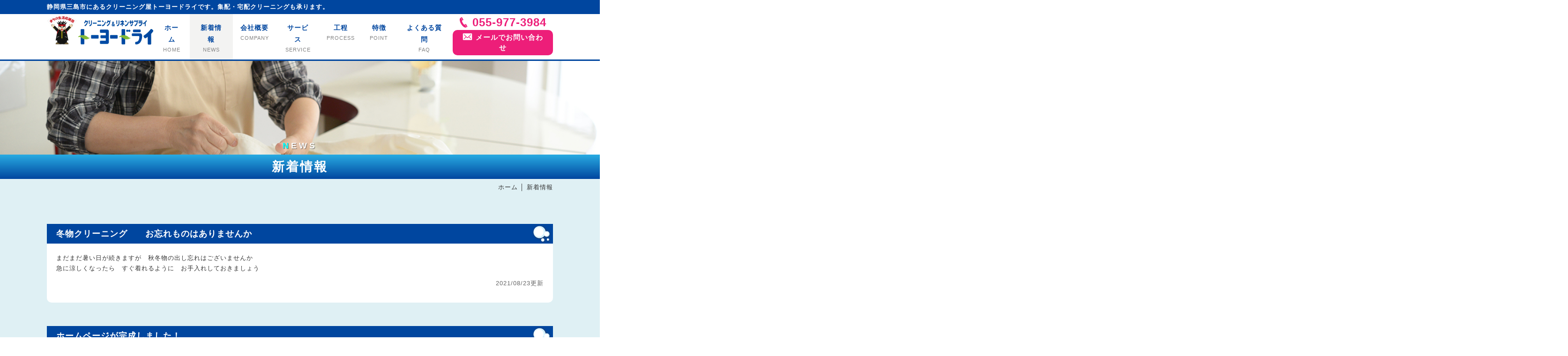

--- FILE ---
content_type: text/html; charset=UTF-8
request_url: https://www.toyodry.co.jp/cgi/topics/topics.cgi
body_size: 7841
content:
<!DOCTYPE HTML>
<html lang="ja">
<head>
<meta charset="UTF-8">
<meta name="viewport" content="width=device-width, initial-scale=1.0, minimum-scale=1.0">
<title>新着情報│ トーヨードライ-三島市・沼津市のクリーニング</title>
<meta name="keywords" content="クリーニング,宅配クリーニング,トーヨードライ,シミ抜き,集配,衣替え,高品質,業務用,早い,静岡県,三島市,沼津市">
<meta name="description" content="静岡県三島市にあるクリーニング屋トーヨードライです。集配・宅配クリーニングも承ります。愛情のあるサービスとたしかな技術が自慢です。">
<link rel="stylesheet" href="../../css/style.css" media="screen and (min-width: 1080px)">
<link rel="stylesheet" href="../../sp_css/style.css" media="screen and (max-width: 1079px)">
<link href="https://fonts.googleapis.com/css?family=EB+Garamond:600|Noto+Serif+JP:500&display=swap" rel="stylesheet">
<script src="../../js/jquery-1.11.3.min.js"></script>
<script src="../../js/iscroll.js"></script>
<script src="../../js/drawer.js"></script>
<script src="../../js/toyodry.js"></script>
<script src="../../js/animations.js"></script>
<script src="../../js/css3-animate-it.js"></script>
<script src="../../js/pagetop.js"></script>
<script src="https://www.toyodry.co.jp/cgi/acc/acctag.js"></script>
<link rel="icon" href="https://www.toyodry.co.jp/favicon.ico" type="image/vnd.microsoft.icon">
<link rel="apple-touch-icon" sizes="192x192" href="https://www.toyodry.co.jp/touch-icon.png">
<link rel="shortcut icon" href="https://www.toyodry.co.jp/touch-icon.png">
<!--PRINT-->
<link rel="stylesheet" media="print" href="../../css/style.css">
</head>

<body class="drawer drawer--right">
<header id="header_all">
<div id="header_t">
<div id="header_t_h1">
<h1>静岡県三島市にあるクリーニング屋トーヨードライです。集配・宅配クリーニングも承ります。</h1>
</div>
<div id="header_menu_box" class="fx_bw">
 <a href="../../index.html" class="link_img" title="HOME"><img src="../../images/header_logo.jpg" width="228" height="66" alt="クリーニング&amp;リネンサプライトーヨードライ"></a>
<!--menu-->
  <div id="page_grobal_menu">
  <button type="button" class="drawer-toggle drawer-hamburger" tabindex="1" accesskey="a">
<span class="sr-only">toggle navigation</span>
    <span class="drawer-hamburger-icon"></span></button>
  <nav class="drawer-nav">
  <ul id="menu" class="drawer-menu">
  <li><a href="../../index.html">ホーム<span>HOME</span></a></li>
  <li><a href="topics.cgi" class="menu_active">新着情報<span>NEWS</span></a></li>
  <li><a href="../../company.html">会社概要<span>COMPANY</span></a></li>
  <li><a href="../../service.html">サービス<span>SERVICE</span></a></li>
  <li><a href="../../process.html">工程<span>PROCESS</span></a></li>
  <li><a href="../../point.html">特徴<span>POINT</span></a></li>
  <li><a href="../../faq.html">よくある質問<span>FAQ</span></a></li>
  <li class="sp_menu"><a href="../../contact.html">お問い合わせ<span>CONTACT</span></a></li>
  <li class="sp_menu"><a href="../../privacy.html">プライバシーポリシー<span>PLIVACY</span></a></li>
  <li class="sp_menu"><a href="../../sitemap.html">サイトマップ<span>SITE MAP</span></a></li>
</ul>
  </nav>
  </div>
<!--menu end-->
  <div id="header_contact">
   <p class="header_tel tel"><img src="../../images/icon_tel.png" width="18" height="24" alt="電話アイコン">055-977-3984</p>
   <p><a href="../../contact.html" class="link_mail"><img src="../../images/icon_mail.png" width="21" height="15" alt="メールアイコン">メールでお問い合わせ</a></p>
  </div>
</div>
</div><!--/header_menu_box-->
</header>
<div id="page_title">
<p id="page_title_img"><img src="../../images/title/title_news.jpg" alt="新着情報" width="1400" height="350"></p>
<p id="page_title_en"><span>N</span>EWS</p>
<h2>新着情報</h2>
</div>
<main>
<div id="contents">
 <section class="bgc-lightblue wave_box">
<div id="pan_box"><p class="pan"><a href="../../index.html">ホーム</a> │ 新着情報</p></div>
	<div class="page_padding">

	   <div class="news_box">
        <h3 id="2">冬物クリーニング　　お忘れものはありませんか</h3>
        <div class="news_item">
         <p class="news_text">まだまだ暑い日が続きますが　秋冬物の出し忘れはございませんか<br />急に涼しくなったら　すぐ着れるように　お手入れしておきましょう</p>
         <p class="news_date">2021/08/23更新</p>
         <div class="news_img"></div>
        </div>
       </div><!--/.news_box-->

	   <div class="news_box">
        <h3 id="1">ホームページが完成しました！</h3>
        <div class="news_item">
         <p class="news_text">トーヨードライのホームページが完成しました。<br />ぜひご覧ください。<br />ご相談やお問合わせは、お問合わせフォームよりお気軽にご連絡ください。</p>
         <p class="news_date">2020/01/29更新</p>
         <div class="news_img"></div>
        </div>
       </div><!--/.news_box-->

<div class="pg-btn"></div>
    </div><!--/.page_padding-->
 </section>
</div><!--/#contents-->
</main>
<div id="pagetop"><p class="pagetop_btt"><img src="../../images/pagetop.png" alt="PAGETOP" width="103" height="105"></p></div>
<div class="of_hidden"><div class="wave_blue wave_blue2"></div></div>
<footer id="footer_back">
<div id="footer_box">
<ul id="footer_link">
 <li><a href="../../privacy.html">プライバシーポリシー</a></li>
 <li><a href="../../sitemap.html">サイトマップ</a></li>
</ul>
 <div id="footer_item_box" class="fx_bw">
	<div id="footer_item_left">
	  <span id="footer_logo"><a href="../../index.html" title="ホームへ"><img src="../../images/footer_logo.png" alt="トーヨードライロゴ" width="260" height="108"></a></span>
      <h3>沼津市、三島市、裾野市、伊豆市、伊豆の国市、<br>長泉町、函南町のクリーニングならトーヨードライ</h3>
      <p>〒411-0805　静岡県三島市北沢75<br><span class="tel">055-977-3984</span></p>
    </div><!--/#footer_item_left-->
    <div id="footer_item_right">
      <h2>CONTACT</h2>
       <p>事業やサービスに関する質問・ご相談はお気軽にお問い合わせください。</p>
       <p class="header_tel tel"><img src="../../images/footer_tel.png" width="23" height="29" alt="電話アイコン">055-977-3984</p>
       <p>受付時間／9：00-17：00（木・日・祭日は除く）</p>
       <p><a href="../../contact.html" class="link_mail"><img src="../../images/icon_mail.png" width="21" height="15" alt="メールアイコン">メールでお問い合わせ</a></p>  
    </div><!--/#footer_item_right-->
</div><!--/#footer_item_box-->   
      <div id="footer_menu">
	   <ul>
		<li><a href="../../index.html">ホーム</a></li>
		<li><a href="topics.cgi">新着情報</a></li>
		<li><a href="../../company.html">会社概要</a></li>
		<li><a href="../../service.html">サービス</a></li>
		<li><a href="../../process.html">工程</a></li>
		<li><a href="../../point.html">特徴</a></li>
		<li><a href="../../faq.html">よくある質問</a></li>
		<li><a href="../../contact.html">お問い合わせ</a></li>       
		<li><a href="../../privacy.html">プライバシーポリシー</a></li>
		<li><a href="../../sitemap.html">サイトマップ</a></li>
	   </ul>
	  </div>
<p id="footer_copy">Copyright TOYODRY 2020 All rights reserved.</p>
</div><!--/footer_box-->

</footer>
<p style="margin-top:2em;text-align:center;font-family:Verdana,Helvetica,Arial;font-size:10px;">
- <a href="http://www.kent-web.com/" target="_top">Topics Board</a> -
</p>
</body>
</html>


--- FILE ---
content_type: text/css
request_url: https://www.toyodry.co.jp/css/style.css
body_size: 132
content:
@charset "UTF-8";
@import "layout.css";
@import "page.css";
@import "common.css";
@import "menu.css";
@import "animations.css";

--- FILE ---
content_type: text/css
request_url: https://www.toyodry.co.jp/css/layout.css
body_size: 13161
content:
@charset "UTF-8";

/* トップ */
#header_all.clone-nav {
  position: fixed;
  top: 0;
  left: 0;
  z-index: 200;
  width: 100%;
  transition: .3s;
  transform: translateY(-100%);
}
#header_all.is-show {
  transform: translateY(0);
}
#header_menu_box {
	width: 1080px;
	margin: 0 auto;
}
#header_t	{
	background-color: #FFFFFF;
	border-bottom: 3px solid #00469F;
	z-index: 999;
}
#header_t_h1	{
	background-color: #00469F;
}
#header_t_h1 h1	{
	width: 1080px;
	margin-right: auto;
	margin-left: auto;
	font-size: 10pt;
	font-weight: bold;
	color: #FFFFFF;
	line-height: 30px;
}
#header_contact {
	text-align: center;
}
.header_tel	{
	font-size: 18pt;
	margin-bottom: 5px;
	margin-top: 5px;
	color: #ed1e79;
	font-weight: bold;
	vertical-align: middle;
}
.header_tel img	{
	vertical-align: -3px;
	margin-right: 10px;
}
.link_mail	{
	border-radius: 10px;
	background-color: #ed1e79;
	color: #fff;
	font-size: 11pt;
	font-weight: bold;
	padding: 5px 13px;
	display: inline-block;
	transition: all 0.3s ease-out;
	-webkit-transition: all 0.3s ease-out;
	-webkit-backface-visibility: hidden;
	backface-visibility: hidden;
	-moz-osx-font-smoothing: grayscale;
	-webkit-transform: translateZ(0);
	transform: translateZ(0);
	overflow: hidden;
}
.link_mail:hover {
	color: #fff;
	text-decoration: none;
}
.link_mail:after {
    position: absolute;
    width: 0px;
    height: 100%;
    left: 0px;
    top: 0px;
    content: '';
    background: #00a1e9;
    transition: all 0.3s;
	z-index: -99;
}
.link_mail:hover:after {
    width: 100%;
}
.link_mail img {
	margin-right: 7px;
	vertical-align: -1px;
}

/*メイン*/
section {
	overflow: hidden;
}
#last_section {
	margin-bottom: 70px;
}
.clear_b:after {
    content: "";
    display: block;
    clear: both;
    height: 1px;
    overflow: hidden;
}
#top_slide {
	height: 600px;
	text-align: center;
	position: relative;
}
#top_slide_come {
	width: 100%;
	padding: 40px 0;
	background-color: rgba(50,50,50,0.6);
	position: absolute;
	bottom: 0;
	animation: fade-in-bottom 1.2s cubic-bezier(0.390, 0.575, 0.565, 1.000) both;
}
#top_slide_come1 {
	font-size: 45px;
	font-family: 'EB Garamond', serif;
	font-weight: 600;	
	color: #fff;
	text-align: left;
	display:inline-block;
	animation: fade-in-bottom 1.2s cubic-bezier(0.390, 0.575, 0.565, 1.000) both;
	padding-bottom: 30px;
	letter-spacing: 5px;
}
#top_slide_box {
	width: 700px;
	margin: 0 auto;
}
#top_slide_come2 {
	font-size: 15px;
	font-family: 'Noto Serif JP', serif;
	color: #fff;
	text-align: left;
	display: inline-block;
	animation: fade-in-bottom 1s cubic-bezier(0.390, 0.575, 0.565, 1.000) both;
	animation-delay: 0.5s;
	line-height: 1.8;
	letter-spacing: 2px;
}
#top_slide_link {
	padding-top: 40px;
	animation: fade-in-bottom 1s cubic-bezier(0.390, 0.575, 0.565, 1.000) both;
	animation-delay: 0.5s;
}
.link_white {
	color: #fff;
	display: inline-block;
	font-size: 10pt;
	font-weight: bold;
	font-family: 'Noto Serif JP', serif;
	transition: all 0.3s ease-out;
	-webkit-transition: all 0.3s ease-out;
	-webkit-backface-visibility: hidden;
	backface-visibility: hidden;
	-moz-osx-font-smoothing: grayscale;
	-webkit-transform: translateZ(0);
	transform: translateZ(0);
	overflow: hidden;
	padding: 8px 62px 8px 52px;
	border: 1px solid #fff;
	position: relative;
	letter-spacing: 2px;
}
.link_white:hover {
	color: #fff;
}
.link_white:after {
    position: absolute;
    width: 0px;
    height: 100%;
    left: 0px;
    top: 0px;
    content: '';
    background: rgba(255,255,255,0.2);
    transition: all 0.3s;
	z-index: -99;
}
.link_white:hover:after {
    width: 100%;
}
.link_white:before {
    position: absolute;
    margin-top: -6px;
    top: 50%;
    right: 20px;
    z-index: 0;
    content: '';
    display: inline-block;
    background-image: url(../images/yaji_right.png);
    width: 12px;
    height: 12px;
    background-size: contain;
	transition: all 0.3s ease-out;
}
.link_white:hover:before {
	right: 10px;
}
.page_padding {
	width: 1080px;
	margin: 0 auto;
	padding: 40px 0 60px 0;
}
.page_padding p {
	margin-bottom: 10px;
}
#flex_order .img_right {
	position: relative;
	z-index: 5;
}
#top_delivery {
	background: #fff;
	border: 5px solid #00469f;
	border-radius: 10px;
	padding: 30px 30px 23px 30px;
}
#top_delivery h2 {
	font-weight: bold;
	color: #00469f;
	font-size: 20pt;
	text-align: center;
	margin-bottom: 30px;
}
#top_delivery dl {
	background: #dff0f4;
	border-radius: 10px;
	width: 49%;
	vertical-align: top;
	display: -webkit-flex;
	display: -moz-flex;
	display: -ms-flex;
	display: -o-flex;
	display: flex;
	justify-content: space-between; /*均等に間隔をあける*/
	padding: 20px;
	box-sizing: border-box;
	margin-bottom: 30px;
}
#top_delivery dt {
	color: #00469f;
	font-weight: bold;
	font-size: 12pt;
	flex: 0 1 30%;
	text-align: center;
}
#top_delivery dd {
	flex: 0 1 65%;
}
.link_pink {
	color: #fff;
	display: inline-block;
	font-size: 11pt;
	font-weight: bold;
	transition: all 0.3s ease-out;
	-webkit-transition: all 0.3s ease-out;
	-webkit-backface-visibility: hidden;
	backface-visibility: hidden;
	-moz-osx-font-smoothing: grayscale;
	-webkit-transform: translateZ(0);
	transform: translateZ(0);
	overflow: hidden;
	padding: 10px 132px 10px 122px;
	background-color: #ed1e79;
	border-radius: 10px;
	position: relative;
}
.link_pink:hover {
	color: #fff;
	text-decoration: none;
}
.link_pink:after {
    position: absolute;
    width: 0px;
    height: 100%;
    left: 0px;
    top: 0px;
    content: '';
    background: #00a1e9;
    transition: all 0.3s;
	z-index: -99;
}
.link_pink:hover:after {
    width: 100%;
}
.link_pink:before {
    position: absolute;
    margin-top: -6px;
    top: 50%;
    right: 20px;
    z-index: 0;
    content: '';
    display: inline-block;
    background-image: url(../images/yaji_right.png);
    width: 12px;
    height: 12px;
    background-size: contain;
	transition: all 0.3s ease-out;
}
.link_pink:hover:before {
	right: 10px;
}
#top_news {
	border-radius: 10px;
	background: #00469f;
	width: 350px;
	height: 200px;
}
#top_news h2{
	display: flex;
	align-items: center;
	font-size: 20pt;
	color: #fff;
	padding: 85px 40px 0 0;
}
#top_news h2:before {
	border-top: 1px solid;
	content: "";
	flex-grow: 1;
	margin-right: 2rem;
}
#top_news_item {
	margin-left: 200px;
	background-color: #fff;
	border-radius: 10px;
	box-shadow: 2px 2px 7px #999;
	padding: 20px 20px 20px 180px;
	margin-top: 40px;
}
#top_news_item iframe {
	width: 100%;
	height: 100%;
}
.news {
	border-bottom: 1px dotted #999;
	margin-bottom: 10px;
	padding: 5px 0 15px 0;
	display: -webkit-flex;
    display: -moz-flex;
    display: -ms-flex;
    display: -o-flex;
    display: flex;
	justify-content: space-between; /*均等に間隔をあける*/	
}
.news dt {
	margin-right: 15px;
	padding-left: 35px;
	color: #666;
	position: relative;
	border-right: 1px solid #999;
	width: 100px;
}
.news dt:before {
	content: url(../images/icon_blog.png);
    position: absolute;
    top: 50%;
    margin-top: -12px;
    left: 5px;
}
.news dd {
	position: relative;
	padding-left: 25px;
	width: 100%;
}
.news dd a {
	transition: 0.3s;
	font-weight: bold;
}
.news dd a:hover {
	color: #48a1a3;
}
.news dd:before {
	content: url(../images/icon_yaji2.png);
    position: absolute;
    top: 50%;
    margin-top: -12px;
    left: 5px;
}
#top_news .link_pink {
	display: inline-block;
	width: 272px;
}
.wave_box {
	padding-bottom: 0;
}
.page_padding h2 {
	text-align: center;
	margin-bottom: 20px;
	font-size: 1.5em;
}
#h2_aboutus {
    background: url(../images/top/ribbon_aboutus.png) no-repeat top center;
	padding-top: 70px;
}
#aboutus_box {
	margin-top: 30px;
	margin-bottom: 30px;
	display: -webkit-flex;
    display: -moz-flex;
    display: -ms-flex;
    display: -o-flex;
    display: flex;
	justify-content: space-between; /*均等に間隔をあける*/	
}
.img_white {
	border: 8px solid #fff;
    box-shadow: 2px 2px 7px #999;
}
#aboutus_anime {
	position: relative;
}
.img1 {
	position: relative;
	z-index: 99;
}
.img_2 {
	position: absolute;
	top: 10px;
	left: 20px;
}
.img3 {
	position: absolute;
	top: 2px;
	right: 30px;
}
.img4 {
	position: absolute;
	bottom: 55px;
	right: 145px;
}
.img5 {
	position: absolute;
	top: 250px;
	left: 50px;
    animation: kirakira 2s 0.5s infinite;
}
.img6 {
	position: absolute;
	top: 70px;
	right: 220px;
    animation: kirakira 2s 0s infinite;
}
.img7 {
	position: absolute;
	bottom: 25px;
	right: 205px;
    animation: kirakira 2s 0.8s infinite;
}

/*====================================
アニメーション
====================================*/
@keyframes kirakira{
	0%{
		transform:scale(1);
	}50%{
		transform:scale(1.5);
	}100%{
		transform:scale(1);
	};
}
#h2_service {
    background: url(../images/top/ribbon_service.png) no-repeat top center;
	padding-top: 60px;
}
.bgc-white h2 {
	color: #00469f;
}
.wave_pb {
    padding-bottom: 100px;
}
.savon {
	position: relative;
	z-index: 99;
}
.free1 {
	position: absolute;
	top: 0;
	left: 260px;
    animation: sabon1 2s 0s infinite;
}
.free2 {
	position: absolute;
	top: 50px;
	left: 420px;
    animation: sabon2 2s 0.2s infinite;
}
.free3 {
	position: absolute;
	top: 55px;
	right: 456px;
    animation: sabon1 2s 0.2s infinite;
}
.free4 {
	position: absolute;
	bottom: 60px;
	left: 250px;
    animation: sabon2 2s 0.2s infinite;
}
.free5 {
	position: absolute;
	bottom: 110px;
	left: 264px;
    animation: sabon1 2s 0.5s infinite;
}
.free6 {
	position: absolute;
	bottom: 90px;
	right: 245px;
    animation: sabon2 2s 0.8s infinite;
}
/*====================================
アニメーション
====================================*/
@keyframes sabon1{
	0%{
		transform:scale(1);
	}50%{
		transform:scale(1.2);
	}100%{
		transform:scale(1);
	};
}
@keyframes sabon2{
	0%{
		transform:scale(1);
	}50%{
		transform:scale(1.1);
	}100%{
		transform:scale(1);
	};
}
#top_service_anime {
	margin-bottom: 40px;
}


/*フッター*/
#pagetop {
	text-align: center;
    position: fixed;
    right: 1vw;
    bottom: 2vw;
	display: block;
	z-index: 999;
}
.pagetop_btt {
	display: block;
	cursor:pointer;
	z-index: 999;
	transition: 0.3s;	
}
.pagetop_btt:hover {
	transform: translateY(-10px);
	opacity: 0.9;
}
#footer_back {
	background-color: #00469F;
}
#footer_box {
	width: 1080px;
	margin: 0 auto;
	padding: 50px 0 20px 0;
}
#footer_link {
	list-style: none;
	margin-bottom: 10px;
}
#footer_link li {
	display: inline-block;
	margin-right: 30px;
	padding-left: 30px;
}
#footer_link a {
	color: #fff;
	position: relative;
}
#footer_link a:hover {
	color: #fff;
	opacity: 0.7;
}
#footer_link a:before {
    position: absolute;
    margin-top: -6px;
    top: 50%;
    left: -25px;
    z-index: 0;
    content: '';
    display: inline-block;
    background-image: url(../images/yaji_right.png);
    width: 12px;
    height: 12px;
    background-size: contain;
	transition: all 0.3s ease-out;
}
#footer_link a:hover:before {
    left: -20px;
}
#footer_item_box {
	padding: 20px;
	background: #fff;
	border-radius: 10px;
	color: #333;
}
#footer_item_box p {
	color: #333;
}
#footer_item_left {
	text-align: center;
	width: 45%;
}
#footer_item_left h3 {
	font-size: 10pt;
	font-weight: bold;
	margin-top: 10px;
}
#footer_item_left img {
	transition : 0.5s;
}
#footer_item_left img:hover {
	opacity: 0.7;
}
.footer_tel {
	font-size: 25px;
	font-family: 'Quicksand', sans-serif;
	color: #40210f;
	margin-top: 5px;
}
#footer_item_right {
	text-align: center;
	width: 48%;
}
#footer_item_right h2 {
	font-size: 23pt;
	color: #00469F;
	letter-spacing: 3px;
	margin-bottom: 10px;

}
#footer_item_right .header_tel {
	color: #ed1e79;
	font-size: 24pt;
	margin-top: 15px;
	margin-bottom: 5px;
}
#footer_item_right .link_mail {
	padding: 7px 40px 7px 40px;
	margin-top: 15px;
	letter-spacing: 1px;
}
#footer_menu ul {
	list-style: none;
	margin-top: 5px;
	text-align: center;
}
#footer_menu ul li {
	display: inline-block;
	position: relative;
	padding-left: 20px;
	margin-right: 12px;
	line-height: 26px;
}
#footer_menu ul li a {
	color: #fff;
	transition: 0.5s;
}
#footer_menu ul li a:hover {
	color: #fff;
	text-decoration: underline;
}
#footer_menu ul li:before {
	position: absolute;
	z-index: 0;
	content: '●';
	display: inline-block;
	margin-top: -7px;
	top: 5px;
	left: 0;
	font-size: 20px;
	color: #fff;
}
#footer_copy {
	font-size: small;
	width: 1080px;
	margin: 0 auto;
	color: #fff;
	text-align: center;
}
@media all and (-ms-high-contrast: none) {
}
.link_inner-text {
    position: relative;
    z-index: 3;
}



--- FILE ---
content_type: text/css
request_url: https://www.toyodry.co.jp/css/page.css
body_size: 15792
content:
@charset "UTF-8";

/* 各ページ共通 */
#page_title {
	position: relative;
	text-align: center;
}
#page_title #page_title_en {
	animation: title_en 2s 0s;
	-webkit-animation: title_en 2s 0s;
	animation-fill-mode: forwards;
	-webkit-animation-fill-mode: forwards;
	letter-spacing: 30px;
	color: #fff;
	text-shadow: 1px 1px 1px rgba(0,0,0,0.5);
	font-size: 18px;
	font-weight: bold;
	position: absolute;
	bottom: 60px;
	width: 100%;
	text-align: center;
	opacity: 0;
}
#page_title #page_title_en span {
	color: #00FFFF;
}
@-webkit-keyframes title_en {
 0% {
	opacity: 0;
	letter-spacing: 30px;
	}
 100% {
 	opacity: 1;
	letter-spacing: 5px;
	}
}
@keyframes title_en {
 0% {
	opacity: 0;
	letter-spacing: 30px;
	}
 100% {
 	opacity: 1;
	letter-spacing: 5px; 
	}
}
#page_title h2 {
	font-size: 20pt;
	letter-spacing: 3px;
	background: linear-gradient(#29ABE2,#00469F);
	color: #fff;
	padding: 15px 0;
}

#page_title_img {
	height: 200px;
	overflow: hidden;
}
#page_title_img img	{
	animation: title_back 3s ease-out;
	animation-fill-mode: forwards;
	-webkit-animation: title_back 3s ease-out;
	-webkit-animation-fill-mode: forwards;
	-webkit-transform: translateY(0px); 
	transform: translateY(0px);
	width: 100%;
	height: auto;
}

@-webkit-keyframes title_back { 
    0% { 
        -webkit-transform: translateY(0px);  
    } 
    100% { 
        -webkit-transform: translateY(-50px); 
    }
} 

@keyframes title_back { 
    0% { 
        transform: translateY(0px);  
    } 
    100% { 
        transform: translateY(-50px); 
    } 
} 
#pan_box {
	padding: 7px 0;
}
.pan {
	text-align: right;
	width: 1080px;
	margin-right: auto;
	margin-left: auto;
	color: #333;
}
.pan a {
	color: #333;
	text-decoration: none;
	transition: 0.5s;
	-webkit-transition: 0.5s;
}
.pan a:hover {
	text-decoration: none;
	color: #29ABE2;
}

.box_padding {
	width: 980px;
	margin: 0 auto;
}
.box_padding p {
	margin-bottom: 10px;
}
.effect-fade {
	opacity : 0;
	transform : translate(40px, 0);
	transition : all 1s;
}
.effect-fade.effect-scroll {
	opacity : 1;
	transform : translate(0, 0);
}
.effect-fade2 {
	opacity : 0;
	transform : translate(40px, 0);
	transition : all 1s;
	animation: fade 1s 0s;
	-webkit-animation: fade 1s 0s;
	animation-fill-mode: forwards;
	-webkit-animation-fill-mode: forwards;
}
@-webkit-keyframes fade { 
    0% { 
        opacity: 0; 
        -webkit-transform: translateX(40px); 
    } 
    100% { 
        opacity: 1; 
        -webkit-transform: translateX(0); 
    } 
} 
@keyframes fade { 
    0% { 
        opacity: 0; 
        transform: translateX(40px); 
    } 
    100% { 
        opacity: 1; 
        transform: translateX(0); 
    } 
}
.effect-fade3 {
	opacity : 0;
	transform : translate(40px, 0);
	transition : all 1s;
	animation: fade2 1s 0s;
	-webkit-animation: fade2 1s 0s;
	animation-fill-mode: forwards;
	-webkit-animation-fill-mode: forwards;
}
@-webkit-keyframes fade2 { 
    0% { 
        opacity: 0; 
        -webkit-transform: translateX(-40px); 
    } 
    100% { 
        opacity: 1; 
        -webkit-transform: translateX(0); 
    } 
} 
@keyframes fade2 { 
    0% { 
        opacity: 0; 
        transform: translateX(-40px); 
    } 
    100% { 
        opacity: 1; 
        transform: translateX(0); 
    } 
}
.font-red {
	color: #e21c24;
	font-weight: bold;
}

/*会社概要*/
#h2_greeting {
    background: url(../images/company/ribbon_greeting.png) no-repeat top center;
	padding-top: 60px;
	color: #00469F;
}
.box_white {
    background-color: #fff;
    border-radius: 10px;
    box-shadow: 2px 2px 7px #999;
    padding: 20px;
	color: #333;
}
.boss_img {
	width: 272px;
	height: 272px;
}
.greeting_left {
	margin-right: 20px;
	width: 734px; 
}
.title_blue {
	font-size: 1.1em;
	font-weight: bold;
	color: #00469F;
	text-align: center;
	line-height: 27px;
}
.img_white2 {
	border: 7px solid #fff;
    box-shadow: 2px 2px 7px #999;
}
.greeting_img {
	margin: 40px auto;
}
.greeting_img img {
	margin: 0 30px;
}
#h2_outline{
    background: url(../images/company/ribbon_outline.png) no-repeat top center;
	padding-top: 60px;
}
.outline_box {
	margin: 70px 0 30px 270px;
	padding-left: 190px;
}
.company_list {
	display: -webkit-flex;
	display: -moz-flex;
	display: -ms-flex;
	display: -o-flex;
	display: flex;
	justify-content: space-between; /*均等に間隔をあける*/
	margin-bottom: 5px;
}
.company_list dt {
	background-color: #e6e6e6;
	border-radius: 4px;
	width: 15%;
	text-align: center;
	padding: 3px 0;
}
.company_list dd {
	border-bottom: 1px dotted #e6e6e6;
	width: 82%;
}
#h2_store{
    background: url(../images/company/ribbon_store.png) no-repeat top center;
	padding-top: 60px;
}
.store_box {
	margin-bottom: 30px;
}
.store_left {
	width: 50%;
}
.store_map {
	width: 48%;
}

/*工程*/
.process_box {
	margin: 60px 0;
}
.process_left {
	width: 50%;
}
.process_step {
	top: -16px;
	left: 20px;
}
.process_left h2 {
	text-align: left;
	color: #00469F;
	padding-left: 100px;
	margin-bottom: 60px;
}
.process_right img:first-child {
	margin-right: 20px;
}
.box_yellow {
	background-color: #FFFF00;
}

/*特徴*/
#h2_foryou{
    background: url(../images/point/ribbon_foryou.png) no-repeat top center;
	padding-top: 70px;
}
.foryou_box {
	background-color: #00469F;
	color: #fff;
	margin-bottom: 60px;
}
.foryou_box img {
	width: 378px;
	height: 284px;
}
.foryou_come {
	font-size: 1.1em;
	font-weight: bold;
	margin-top: 40px;
	margin-left: 50px;
	line-height: 1.8;
	width: 612px;
}
#h2_point{
    background: url(../images/point/ribbon_point.png) no-repeat top center;
	padding-top: 70px;
}
.box_point1 {
	background-color: #ffdc00;
}
.box_point2 {
	background-color: #f7bb98;
}
.box_point3 {
	background-color: #a9d05f;
}
.box_point1 h2,.box_point2 h2,.box_point3 h2{
	margin-bottom: 30px;
}

/*よくある質問*/
.faq_list {
	margin-top: 40px;
}
.faq_list dl {
    box-shadow: 2px 2px 7px #999;
	margin-bottom: 40px;
	display: -webkit-flex;
	display: -moz-flex;
	display: -ms-flex;
	display: -o-flex;
	display: flex;
	justify-content: space-between; /*均等に間隔をあける*/
	border-radius: 10px;
	min-height: 100px;
}
.faq_list dl dt {
	color: #fff;
	background: #00469F;
	position: relative;
	border-radius: 10px 0 0 10px;
	padding: 10px 10px 10px 90px;
	width: 40%;
	font-weight: bold;
}
.faq_list dl dt:before {
	content: url(../images/q.png);
    position: absolute;
    margin-top: 0;
    top: 10px;
    left: 10px;	
}
.faq_list dl dd {
	background: #fff;
	position: relative;
	border-radius: 0 10px 10px 0;
	padding: 10px 10px 10px 90px;
	width: 60%;
}
.faq_list dl dd:before {
	content: url(../images/a.png);
    position: absolute;
    margin-top: 0;
    top: 10px;
    left: 10px;	
}

/*サービス*/
#h2_delivery {
    background: url(../images/service/ribbon_delivery.png) no-repeat top center;
	padding-top: 70px;
}
#h2_cleaning {
    background: url(../images/service/ribbon_cleaning.png) no-repeat top center;
	padding-top: 70px;
}
.delivery_intro {
	margin: 20px 0;
}
.delivery_box {
	background-color: #DFF0F4;
	border-radius: 10px;
	padding: 20px;
	margin-bottom: 30px;
}
.delivery_box h3 {
	color: #00469F;
	font-size: 1.2em;
	margin-bottom: 10px;
	font-weight: bold;
}
.delivery_box dl {
	display: -webkit-flex;
	display: -moz-flex;
	display: -ms-flex;
	display: -o-flex;
	display: flex;
	justify-content: space-between; /*均等に間隔をあける*/
	border-radius: 10px;	
}
.delivery_box dt {
	color: #fff;
	background: #00469F;
	border-radius: 10px 0 0 10px;
	padding: 5px;
	width: 10%;
	font-weight: bold;
	text-align: center;
}
.delivery_box dd {
	background: #fff;
	border-radius: 0 10px 10px 0;
	padding: 5px 5px 5px 20px;
	width: 90%;
}
.delivery_pink {
	display: -webkit-flex;
	display: -moz-flex;
	display: -ms-flex;
	display: -o-flex;
	display: flex;
	justify-content: space-between; /*均等に間隔をあける*/
	margin-bottom: 30px;
}
.delivery_pink dt {
	border-radius: 10px;
	border: 3px solid #ed1e79;
	padding: 5px;
	width: 20%;
	font-weight: bold;
	text-align: center;
	height: 25px;
	color: #ed1e79;
}
.delivery_pink dd {
	width: 75%;
}
.font_pink {
	color: #ed1e79;
	font-weight: bold;
}
#service_box2 {
	background: url(../images/service/omakase.png) no-repeat bottom center; 
	height: 500px;
}
#service_omakase {
	text-align: center;
	width: 650px;
	margin: 0 auto;
}
#service_omakase h3 {
	color: #00469F;
	font-size: 1.2em;
	margin-bottom: 10px;
	font-weight: bold;	
}
.cleaning_box {
	margin: 30px 0;
	display: flex;
    align-items: center;  /* 子要素をflexboxにより中央に配置する */
}
.cleaning_come {
	width: 615px;
}
.cleaning_come img {
	margin-bottom: 20px;
}
.cleaning_img {
	width: 435px;
	height: 414px;
}

.free_box {
	background-color: #3FA4F0;
	border-radius: 5px;
	color: #fff;
	width: 300px;
	text-align: center;
	padding: 20px;
}
.free_box h3 {
	font-size: 1.25em;
	margin-bottom: 10px;
}
.free_box p {
	text-align: left;
	margin-top: 10px;
}

/*最新情報*/
.news_box {
	margin-bottom: 50px;
	margin-top: 20px;
	background: #fff;
	border-radius: 0 0 10px 10px;
}
.news_box h3 {
	background-color: #00469F;
	color: #fff;
	font-size: 1.35em;
	padding: 10px 50px 10px 20px;
	background-image: url(../images/minisabon.png);
	background-repeat: no-repeat;
	background-position: right 5px center;
}
.news_item {
	margin: 20px;
	padding-bottom: 20px;
}
.news_text {
	margin-bottom: 20px;
}
.news_date {
	text-align: right;
	color: #666;
	font-size: small;
	margin-bottom: 20px;
}
.news_img {
	display: -webkit-flex;
    display: -moz-flex;
    display: -ms-flex;
    display: -o-flex;
    display: flex;
	justify-content: space-around;
}
.news_img p{
	display: -webkit-flex;
    display: -moz-flex;
    display: -ms-flex;
    display: -o-flex;
    display: flex;
	justify-content: space-around;
}
.img2 {
	margin: 0 10px;
}
.pg-btn {
	padding-left: 30px;
}
.pg-btn ul li {
	display: inline-block;
	font-weight: bold;
	font-size: 12pt;
	padding-right: 20px;
}
.pg-btn ul li a {
	text-decoration: none;
	color: #00469F;
}
.pg-btn ul li a:hover {
	color: #333333;
	transition: 0.5s;
}

/*プライバシーポリシー*/
#privacy_contents {
	margin: 10px 20px;
}
#privacy_contents strong {
	font-size: 11pt;
	font-weight: bold;
	margin-bottom: 10px;
	padding-top: 10px;
	padding-bottom: 5px;
	border-bottom: 3px solid #00469F;
	display: block;
	margin-top: 30px;
	letter-spacing: 1px;
	color: #00469F;
}
#privacy_contents p {
	margin-bottom: 10px;
	margin-right: 20px;
	margin-left: 20px;
}
#privacy_contents ul {
	padding-left: 40px;
}
.privacy_add {
	padding: 10px;
	display: inline-block;
	border: 2px solid #666;
}

/*お問い合わせ*/
.contact_come1 {
	margin-bottom: 50px;
	margin-top: 30px;
	font-size: 11pt;
	line-height: 25px;
}
.contact_come1 p {
	margin-bottom: 10px;
}
#contact_item {
	margin-bottom: 80px;
}
#contact_item dl {
	margin-right: auto;
	margin-left: auto;
	display: flex;
	display: -webkit-flex;
	display: -webkit-box;
	justify-content: space-between; /*均等に間隔をあける*/
	text-align: left;
}
#contact_item dt {
	margin-bottom: 5px;
	margin-right: 5px;
	width: 250px;
	background-color: #00469F;
	font-size: 11pt;
	padding: 10px;
	text-align: center;
	color: #fff;
	border-radius: 5px;
}
#contact_item dd {
	margin-bottom: 5px;
	padding-top: 10px;
	padding-right: 5px;
	padding-bottom: 10px;
	padding-left: 5px;
	border-radius: 5px;
	background: #fff;
	width: 725px;
}
#contact_item input[type="radio"] {
	width: 20px;
}
#contact_item input[type="checkbox"] {
	width: 20px;
}
#contact_item dd p {
	font-size: 11pt;
	margin-bottom: 2px;
}
.contact_font_red {
	color: #FF0000;
}
#contact_item input{
	width:98%;
	font-size:120%;
}
#contact_item textarea{
	width:98%;
	font-size:120%;
	height: 200px;
}
.contact_come2 {
	margin-bottom: 50px;
	margin-top: 40px;
	font-size: 11pt;
	line-height: 25px;
	text-align: center;
}
.contact_link	{
	width: 300px;
	margin-right: auto;
	margin-left: auto;
}
.btn1 {
	background: #666;
	color: #fff;
	display: inline-block;
	font-size: 12pt;
	font-weight: bold;
	overflow: hidden;
	position: relative;
	text-align: center;
	text-decoration: none;
	padding-top: 15px;
	padding-left: 20px;
	padding-bottom: 15px;
	letter-spacing: 1px;
	width: 200px;
	margin-right: 40px;
	border: none;
	border-radius: 5px;
	cursor: pointer;
}
.btn1:hover {
	color: #fff;
}
.btn1:before {
	content: '';
	position: absolute;
	top: 0;
	left: 0;
	width: 100%;
	height: 100%;
	transform: scaleX(0);
	transform-origin: right;
    transition: transform .7s cubic-bezier(.19, 1, .22, 1);
	background: #00a1e9;
}
.btn1:hover:before {
	transform: scaleX(1);
    transform-origin: right;
	cursor: pointer;
}
.btn1:after	{
	content: '';/*何も入れない*/
	display: inline-block;/*忘れずに！*/
	background-image: url(../images/yaji_left.png);
	width: 15px;/*画像の幅*/
	height: 15px;/*画像の高さ*/
	background-size: contain;
	transition: 0.3s;	
	position: absolute;
	margin-top: -11px;
	top: 55%;
	left: 15px;
    transition: 0.3s;
    -webkit-transition: 0.3s;
}
.btn1:hover:after, .btn1:focus:after, .btn1:active:after {
	left: 7px;
}
.btn2 {
	background: #ed1e79;
	color: #fff;
	display: inline-block;
	font-size: 12pt;
	font-weight: bold;
	overflow: hidden;
	position: relative;
	text-align: center;
	text-decoration: none;
	padding-top: 15px;
	padding-right: 20px;
	padding-bottom: 15px;
	letter-spacing: 1px;
	width: 200px;
	letter-spacing: 1px;
	border: none;
	border-radius: 5px;
	cursor: pointer;
}
.btn2:hover {
	color: #fff;
}
.btn2:before {
	content: '';
	position: absolute;
	top: 0;
	left: 0;
	width: 100%;
	height: 100%;
	transform: scaleX(0);
	transform-origin: right;
    transition: transform .7s cubic-bezier(.19, 1, .22, 1);
	background: #00a1e9;
}
.btn2:hover:before {
	transform: scaleX(1);
    transform-origin: left;
}
.btn2:after	{
	content: '';/*何も入れない*/
	display: inline-block;/*忘れずに！*/
	background-image: url(../images/yaji_right.png);
	width: 15px;/*画像の幅*/
	height: 15px;/*画像の高さ*/
	background-size: contain;
	position: absolute;
	margin-top: -11px;
	top: 55%;
	right: 15px;
    transition: 0.3s;
    -webkit-transition: 0.3s;
}
.btn2:hover:after, .btn2:focus:after, .btn2:active:after {
	right: 7px;
}
.thanks_btn {
	margin-right: 0;
}
/*サイトマップ*/
.sitemap_box dl {
	display: -webkit-flex;
	display: -moz-flex;
	display: -ms-flex;
	display: -o-flex;
	display: flex;
	justify-content: space-between; /*均等に間隔をあける*/
	border-radius: 10px;
    box-shadow: 2px 2px 7px #999;
	margin-bottom: 15px;
}
.sitemap_box dt {
	color: #fff;
	background: #00469F;
	border-radius: 10px 0 0 10px;
	padding: 10px 20px;
	width: 15%;
	text-align: right;
}
.sitemap_box dd {
	background: #fff;
	border-radius: 0 10px 10px 0;
	padding: 10px 10px 10px 40px;
	width: 85%;
	font-weight: bold;
	font-size: 1.1em;
}
.sitemap_box dd span {
	font-family: 'EB Garamond', serif;
	font-size: 1em;
}
.sitemap_box dd a {
	color: #333;
	transition: 0.3s;
}
.sitemap_box dd a:hover {
	color: #29ABE2;
}


--- FILE ---
content_type: text/css
request_url: https://www.toyodry.co.jp/css/common.css
body_size: 4208
content:
@charset "UTF-8";

html {overflow: scroll;
     overflow: -moz-scrollbars-vertical;
	 overflow-x: scroll;
}
body {
	margin-top: 0px;
	margin-bottom: 0px;
	margin-right: auto;
	margin-left: auto;
	font-size: 10pt;
	letter-spacing: 1px;
	font-family: -apple-system, BlinkMacSystemFont, "Helvetica Neue", HelveticaNeue, "Segoe UI", "游ゴシック体", YuGothic, "Yu Gothic M", "游ゴシック Medium", "Yu Gothic Medium", "ヒラギノ角ゴ ProN W3", "Hiragino Kaku Gothic ProN W3", HiraKakuProN-W3, "ヒラギノ角ゴ ProN", "Hiragino Kaku Gothic ProN", "ヒラギノ角ゴ Pro", "Hiragino Kaku Gothic Pro", "メイリオ", Meiryo, Osaka, "ＭＳ Ｐゴシック", "MS PGothic", sans-serif;
	line-height: 22px;
	-webkit-font-smoothing: antialiased;
	overflow-x: hidden;
	color: #333;
}
main,article,aside,details,figcaption,figure,
footer,header,hgroup,menu,nav,section {
	display:block;
	margin: 0px;
	padding: 0px;
}
h1, h2, h3, h4, strong, p, td, div, dl, dt, dd, ul, ol, li {
	margin: 0px;
	padding: 0px;
}
img	{
	border: 0px;
	vertical-align: bottom;
}
/*共通*/
.img_left	{
	float: left;
	margin-right: 30px;
}
.img_right	{
	float: right;
	margin-left: 30px;
}
.center{
	text-align: center;
}
.right{
	text-align: right;
}
.left{
	text-align: left;
}
.m-top10 {
	margin-top: 10px;
}
.m-top20 {
	margin-top: 20px;
}
.m-bottom10 {
	margin-bottom: 10px;
}
.m-bottom20 {
	margin-bottom: 20px;
}
.pc_no {
	display: none;
}
a {
	color: #666666;
	transition: 0.5s;
	text-decoration: none;	
}
a:hover {
	color: #29ABE2;
}
hr {
	border: none;
	border-bottom: 1px solid #999;
	margin: 0;
}
.dpib {
	display: inline-block;
}
.fx_bw {
	display: -webkit-flex;
    display: -moz-flex;
    display: -ms-flex;
    display: -o-flex;
    display: flex;
	justify-content: space-between; /*均等に間隔をあける*/	
}
.fx_ar {
	display: -webkit-flex;
    display: -moz-flex;
    display: -ms-flex;
    display: -o-flex;
    display: flex;
	justify-content: space-around;
}
.v_align_b {
	vertical-align: bottom;
}
.font_red {
	color: #CC0000;
}
.fz_l {
	font-size: 1.3em;
}
.fz_m {
	font-size: 1.1em;
}
.fz_s {
	font-size: 0.8em;
}
.bgc-lightblue {
	background-color: #DFF0F4;
}
.bgc-blue {
	background-color: #00469F;
	color: #fff;
}
.pr {
	position: relative;
}
.pa {
	position: absolute;
}
.float_clear:after {
    content: "";
    display: block;
    clear: both;
    height: 1px;
    overflow: hidden;
}
@keyframes fade-in-bottom {
  0% {
    transform: translateY(50px);
    opacity: 0;
  }
  100% {
    transform: translateY(0);
    opacity: 1;
  }
  }
@keyframes fade-in-top {
  0% {
    transform: translateY(-50px);
    opacity: 0;
  }
  100% {
    transform: translateY(0);
    opacity: 1;
  }
  }
.wave_blue {
	bottom: -3px;
    left: 0;
    width: 300vw;
    height: 4.61vw;
    max-height: 50px;
    background: url(../images/wave_blue.png) repeat-x bottom;
    background-size: contain;
    z-index: 3;
    animation: wave1 50s 0s infinite;
}
.wave_white {
	bottom: -3px;
    left: 0;
    width: 300vw;
    height: 4.61vw;
    max-height: 50px;
    background: url(../images/wave_white.png) repeat-x bottom;
    background-size: contain;
    z-index: 3;
    animation: wave1 50s 0s infinite;
}
.wave_lightblue {
    bottom: -1px;
    left: 0;
    width: 300vw;
    height: 4.61vw;
    max-height: 50px;
    background: url(../images/wave_lightblue.png) repeat-x bottom;
    background-size: contain;
    z-index: 2;
    animation: wave1 38s 0s infinite ease-in-out;
}
.wave_blue2 {
	background-color: #DFF0F4;
}
.wave_blue3 {
	bottom: 3px;
    left: 0;
    width: 300vw;
    height: 4.61vw;
    max-height: 50px;
    background: url(../images/wave_blue.png) repeat-x bottom;
    background-size: contain;
    z-index: 1;
    animation: wave1 50s 0s infinite;
}
/*====================================
アニメーション
====================================*/
@keyframes wave1{
	0%{
		transform:translateX(0);
	}50%{
		transform:translateX(-50%);
	}100%{
		transform:translateX(0);
	};
}

--- FILE ---
content_type: text/css
request_url: https://www.toyodry.co.jp/css/menu.css
body_size: 1597
content:
@charset "UTF-8";

/* メニュー */  
#page_grobal_menu button	{
	display: none;
}
#page_grobal_menu {
	z-index: 100;
	overflow: hidden;
	background-color: #FFFFFF;
}
#menu {
	position: relative;
	list-style-type: none;
	display: -webkit-box;
	display: -webkit-flex;
	display: -ms-flexbox;
	display: flex;
	margin-left: 0px;
	font-family: 'Roboto', sans-serif;
}
#menu li a {
	letter-spacing: 1px;
	display: block;
	text-align: center;
	text-decoration: none;
	color: #00469F;
	line-height: 25px;
	font-weight: bold;
	font-size: 10.5pt;
	transition: color 0.3s ease-out;
	-webkit-transition: color 0.3s ease-out;
	-webkit-backface-visibility: hidden;
	backface-visibility: hidden;
	-moz-osx-font-smoothing: grayscale;
	-webkit-transform: translateZ(0);
	transform: translateZ(0);
	overflow: hidden;
	padding: 17px 16px 12px 16px;
}
#menu li a:before {
    position: absolute;
    width: 180%;
    height: 100%;
    left: 0px;
    top: 0px;
    content: '';
    background: #f3f3f2;
    opacity: 1;
    transition: all 0.3s;
	z-index: -5;
	transform-origin: right top;
  transform: skewX(-30deg) scale(0, 1);
  transition: transform .5s;
}

#menu li a:hover:before {
    width: 180%;
	transform-origin: left top;
  transform: skewX(-30deg) scale(1, 1);
}

#menu li a:hover,
#menu li a:focus {
}
#menu li.sp_menu,
#menu li.sp_menu_p {
	display: none;
}
#menu li a span {
	font-size: 8pt;
	font-weight: normal;
	display: block;
	color: #808080;
	line-height: 18px;
}
#menu li .menu_active {
	background-color: #f3f3f2;
}

--- FILE ---
content_type: text/css
request_url: https://www.toyodry.co.jp/sp_css/style.css
body_size: 105
content:
@charset "UTF-8";
@import "layout.css";
@import "page.css";
@import "menu.css";
@import "drawer.css";





--- FILE ---
content_type: text/css
request_url: https://www.toyodry.co.jp/sp_css/layout.css
body_size: 14843
content:
@charset "UTF-8";

/* Reset */
body {
    line-height:1;
    margin:0;
}
h1, h2, h3, h4, h5, h6, p, dl, dt, dd {
	margin: 0px;
	padding: 0px;
}

main,article,aside,details,figcaption,figure,
footer,header,hgroup,menu,nav,section {
	display:block;
	margin: 0px;
	padding: 0px;
}
hr {
    display:block;
    height:1px;
    border:0;
    border-top:1px solid #cccccc;
    margin:1em 0;
    padding:0;
}
ul {
	padding:0px;
	margin: 0px;
}
li {
	padding:0px;
	margin: 0px;
}
a {
	-webkit-tap-highlight-color:transparent;
	position: relative;
	z-index: 98;
}

/* はみ出し対策 */
html {
	font-size: 62.5%;
	-webkit-text-size-adjust: 100%;
}
body {
	width:100%;
	margin: 0px;
	padding: 0px;
	font-size: 1.4em;
	font-family: -apple-system, BlinkMacSystemFont, "Helvetica Neue", HelveticaNeue, "Segoe UI", "游ゴシック体", YuGothic, "Yu Gothic M", "游ゴシック Medium", "Yu Gothic Medium", "ヒラギノ角ゴ ProN W3", "Hiragino Kaku Gothic ProN W3", HiraKakuProN-W3, "ヒラギノ角ゴ ProN", "Hiragino Kaku Gothic ProN", "ヒラギノ角ゴ Pro", "Hiragino Kaku Gothic Pro", "メイリオ", Meiryo, Osaka, "ＭＳ Ｐゴシック", "MS PGothic", sans-serif;
	-webkit-font-smoothing: antialiased;
	line-height: 1.5;
	color: #333333;
	letter-spacing: 1px;
	overflow-x: hidden;
}
img {
	max-width:100%;
	height: auto;
	border: 0px;
	vertical-align: bottom;
}
.center{
	text-align: center;
}
.img_left,
.img_right	{
	display: block;
	margin-right: auto;
	margin-bottom: 10px;
	margin-left: auto;
}

/*共通*/
.center{
	text-align: center;
}
.left{
	text-align: left;
}
.m-top10 {
	margin-top: 10px;
}
.m-bottom10 {
	margin-bottom: 10px;
}
.sp_no {
	display: none;
}
a {
	color: #00469F;
	transition: 0.5s;
	text-decoration: none;	
}
a:hover {
	color: #666666;
}
hr {
	border: none;
	border-bottom: 1px solid #999;
	margin: 0;
}
.dpib {
	display: inline-block;
}
.font_red {
	color: #CC0000;
}
.fz_l {
	font-size: 1.15em;
}
.fz_s {
	font-size: 0.8em;
}
.bgc-lightblue {
	background-color: #DFF0F4;
}
.bgc-blue {
	background-color: #00469F;
	color: #fff;
}
.pr {
	position: relative;
}
.pa {
	position: absolute;
}
.wave_blue {
	bottom: -3px;
    left: 0;
    width: 300vw;
    height: 4.61vw;
    max-height: 50px;
    background: url(../images/wave_blue.png) repeat-x bottom;
    background-size: contain;
    z-index: 3;
    animation: wave1 50s 0s infinite;
}
.wave_white {
	bottom: -3px;
    left: 0;
    width: 300vw;
    height: 4.61vw;
    max-height: 50px;
    background: url(../images/wave_white.png) repeat-x bottom;
    background-size: contain;
    z-index: 3;
    animation: wave1 50s 0s infinite;
}
.wave_lightblue {
    bottom: -1px;
    left: 0;
    width: 300vw;
    height: 4.61vw;
    max-height: 50px;
    background: url(../images/wave_lightblue.png) repeat-x bottom;
    background-size: contain;
    z-index: 2;
    animation: wave1 38s 0s infinite ease-in-out;
}
.wave_blue2 {
	background-color: #DFF0F4;
}
.wave_blue3 {
	bottom: 3px;
    left: 0;
    width: 300vw;
    height: 4.61vw;
    max-height: 50px;
    background: url(../images/wave_blue.png) repeat-x bottom;
    background-size: contain;
    z-index: 1;
    animation: wave1 50s 0s infinite;
}
/*====================================
アニメーション
====================================*/
@keyframes wave1{
	0%{
		transform:translateX(0);
	}50%{
		transform:translateX(-50%);
	}100%{
		transform:translateX(0);
	};
}

/* トップ */
#header_menu_box {
	margin: 0 auto;
	text-align: center;
}
#header_t {
	background-color: #FFFFFF;
	border-bottom: 3px solid #00469F;
	z-index: 999;
}
#header_t_h1 {
	background-color: #00469F;
}
#header_t_h1 h1	{
	font-size: 9pt;
	color: #FFFFFF;
	line-height: 21px;
	padding: 7px 50px 7px 10px;
	letter-spacing: 0;
}
#header_contact {
	display: -webkit-flex;
    display: -moz-flex;
    display: -ms-flex;
    display: -o-flex;
    display: flex;
	justify-content: space-around; /*均等に間隔をあける*/	
	margin-top: 10px;
	margin-bottom: 5px;
	padding: 0 10px;
}
.header_tel	{
	font-size: 13pt;
	margin-bottom: 0;
	margin-top: 0;
	color: #ed1e79;
	font-weight: bold;
	vertical-align: middle;
}
.header_tel a {
	color: #ed1e79;
}
.header_tel img	{
	vertical-align: -3px;
	margin-right: 5px;
}
.link_mail	{
	border-radius: 10px;
	background-color: #ed1e79;
	color: #fff;
	font-size: 10pt;
	font-weight: bold;
	padding: 5px 10px;
	display: inline-block;
	transition: all 0.3s ease-out;
	-webkit-transition: all 0.3s ease-out;
	-webkit-backface-visibility: hidden;
	backface-visibility: hidden;
	-moz-osx-font-smoothing: grayscale;
	-webkit-transform: translateZ(0);
	transform: translateZ(0);
	overflow: hidden;
}
.link_mail:hover {
	color: #fff;
}
.link_mail:after {
    position: absolute;
    width: 0px;
    height: 100%;
    left: 0px;
    top: 0px;
    content: '';
    background: #00a1e9;
    transition: all 0.3s;
	z-index: -99;
}
.link_mail:hover:after {
    width: 100%;
}
.link_mail img {
	margin-right: 10px;
	vertical-align: -2px
}

/*メイン*/
section {
	overflow-x: hidden;
}
#last_section {
	margin-bottom: 70px;
}
.clear_b:after {
    content: "";
    display: block;
    clear: both;
    height: 1px;
    overflow: hidden;
}
#top_slide {
	height: 300px;
	text-align: center;
	position: relative;
}
#top_slide_come {
	width: 100%;
	padding: 10px 0;
	text-align: center;
	line-height: 1;
	background-color: rgba(50,50,50,0.6);
	position: absolute;
	bottom: 0;
	animation: fade-in-bottom 1.2s cubic-bezier(0.390, 0.575, 0.565, 1.000) both;
}
#top_slide_come1 {
	font-size: 20px;
	font-family: 'EB Garamond', serif;
	font-weight: 600;	
	color: #fff;
	animation: fade-in-bottom 1.2s cubic-bezier(0.390, 0.575, 0.565, 1.000) both;
	letter-spacing: 5px;
}
#top_slide_box {
	margin: 0 auto;
}
#top_slide_come2 {
	font-size: 12px;
	font-family: 'Noto Serif JP', serif;
	color: #fff;
	text-align: center;
	animation: fade-in-bottom 1s cubic-bezier(0.390, 0.575, 0.565, 1.000) both;
	animation-delay: 0.5s;
	line-height: 1.8;
	letter-spacing: 2px;
}
#top_slide_link {
	padding-top: 3px;
	animation: fade-in-bottom 1s cubic-bezier(0.390, 0.575, 0.565, 1.000) both;
	animation-delay: 0.5s;
}
@keyframes fade-in-bottom {
  0% {
    transform: translateY(50px);
    opacity: 0;
  }
  100% {
    transform: translateY(0);
    opacity: 1;
  }
  }
@keyframes fade-in-top {
  0% {
    transform: translateY(-50px);
    opacity: 0;
  }
  100% {
    transform: translateY(0);
    opacity: 1;
  }
  }

.link_white {
	color: #fff;
	display: inline-block;
	font-size: 10pt;
	font-weight: bold;
	font-family: 'Noto Serif JP', serif;
	transition: all 0.3s ease-out;
	-webkit-transition: all 0.3s ease-out;
	-webkit-backface-visibility: hidden;
	backface-visibility: hidden;
	-moz-osx-font-smoothing: grayscale;
	-webkit-transform: translateZ(0);
	transform: translateZ(0);
	overflow: hidden;
	padding: 6px 62px 6px 52px;
	border: 1px solid #fff;
	position: relative;
	letter-spacing: 2px;
}
.link_white:hover {
	color: #fff;
}
.link_white:after {
    position: absolute;
    width: 0px;
    height: 100%;
    left: 0px;
    top: 0px;
    content: '';
    background: rgba(255,255,255,0.2);
    transition: all 0.3s;
	z-index: -99;
}
.link_white:hover:after {
    width: 100%;
}
.link_white:before {
    position: absolute;
    margin-top: -6px;
    top: 50%;
    right: 20px;
    z-index: 0;
    content: '';
    display: inline-block;
    background-image: url(../images/yaji_right.png);
    width: 12px;
    height: 12px;
    background-size: contain;
	transition: all 0.3s ease-out;
}
.link_white:hover:before {
	right: 10px;
}
.page_padding {
	margin: 0 7px;
	padding: 20px 0;
	text-align: center;
}
@media only screen and (min-width: 768px) {
.page_padding {
	margin: 0 15px;
}
}
.page_padding p {
	margin-bottom: 10px;
}
#top_delivery {
	background: #fff;
	border: 5px solid #00469f;
	border-radius: 10px;
	padding: 10px;
}
#top_delivery h2 {
	font-weight: bold;
	color: #00469f;
	font-size: 13pt;
	text-align: center;
	margin-bottom: 20px;
}
#top_delivery dl {
	background: #dff0f4;
	border-radius: 10px;
	vertical-align: top;
	display: -webkit-flex;
	display: -moz-flex;
	display: -ms-flex;
	display: -o-flex;
	display: flex;
	justify-content: space-between; /*均等に間隔をあける*/
	padding: 10px;
	box-sizing: border-box;
	margin-bottom: 30px;
}
#top_delivery dt {
	color: #00469f;
	font-weight: bold;
	font-size: 12pt;
	flex: 0 1 35%;
	text-align: center;
}
#top_delivery dd {
	flex: 0 1 62%;
	text-align: left;
}
.link_pink {
	color: #fff;
	display: inline-block;
	font-size: 1.4rem;
	font-weight: bold;
	transition: all 0.3s ease-out;
	-webkit-transition: all 0.3s ease-out;
	-webkit-backface-visibility: hidden;
	backface-visibility: hidden;
	-moz-osx-font-smoothing: grayscale;
	-webkit-transform: translateZ(0);
	transform: translateZ(0);
	overflow: hidden;
	padding: 10px 0;
	background-color: #ed1e79;
	border-radius: 10px;
	position: relative;
	width: 100%;
	text-align: center;
}
.link_pink:hover {
	color: #fff;
}
.link_pink:after {
    position: absolute;
    width: 0px;
    height: 100%;
    left: 0px;
    top: 0px;
    content: '';
    background: #00a1e9;
    transition: all 0.3s;
	z-index: -99;
}
.link_pink:hover:after {
    width: 100%;
}
.link_pink:before {
    position: absolute;
    margin-top: -6px;
    top: 50%;
    right: 20px;
    z-index: 0;
    content: '';
    display: inline-block;
    background-image: url(../images/yaji_right.png);
    width: 12px;
    height: 12px;
    background-size: contain;
	transition: all 0.3s ease-out;
}
.link_pink:hover:before {
	right: 10px;
}
#top_news {
	border-radius: 10px;
	background: #00469f;
}
#top_news h2{
	display: flex;
	align-items: center;
	font-size: 20pt;
	color: #fff;
	padding: 10px 40px 10px 0;
}
#top_news h2:before {
	border-top: 1px solid;
	content: "";
	flex-grow: 1;
}
#top_news h2:before {
	margin-right: 2rem;
}
#top_news_item {
	background-color: #fff;
	border-radius: 10px;
	box-shadow: 2px 2px 7px #999;
	padding: 10px;
	margin-bottom: 20px;
}
#top_news_item iframe {
	width: 100%;
	height: 200px;
}
.news {
	border-bottom: 1px dotted #999;
	padding: 7px 0 7px 0;
}
.news dt {
	margin-right: 15px;
	padding-left: 35px;
	color: #666;
	position: relative;
	width: 100px;
}
.news dt:before {
	content: url(../images/icon_blog.png);
    position: absolute;
    top: 50%;
    margin-top: -12px;
    left: 5px;
}
.news dd {
	position: relative;
	padding-left: 25px;
	width: 95%;
	text-align: left;
	margin-left: 0;
}
.news dd a {
	transition: 0.3s;
	font-weight: bold;
	text-decoration: none;
	color: #666;
}
.news dd a:hover {
	color: #00469f;
}
.news dd:before {
	content: url(../images/icon_yaji2.png);
    position: absolute;
    top: 50%;
    margin-top: -12px;
    left: 5px;
}
#top_news_item .link_pink {
	margin-top: 20px;
}
.wave_box {
	padding-bottom: 0;
}
.page_padding h2 {
	text-align: center;
	margin-bottom: 10px;
	font-size: 1.3em;
}
#h2_aboutus {
    background: url(../images/top/ribbon_aboutus.png) no-repeat top center;
	padding-top: 60px;
}
#aboutus_box {
	margin-top: 30px;
}
.img_white {
	border: 8px solid #fff;
	width: 95%;
}
#aboutus_box .pc_no {
	margin-top: 10px;
	margin-bottom: 20px;
}
#h2_service {
    background: url(../images/top/ribbon_service.png) no-repeat top center;
	padding-top: 60px;
}
.bgc-white h2 {
	color: #00469f;
}
.wave_pb {
    padding-bottom: 50px;
}
@media only screen and (min-width: 768px) {
.wave_pb {
    padding-bottom: 80px;
}
}

/*フッター*/
#pagetop {
	text-align: center;
    position: fixed;
    right: 1vw;
    bottom: 2vw;
	display: block;
	z-index: 99;
}
.pagetop_btt {
	display: block;
	cursor:pointer;
	z-index: 99;
	transition: 0.3s;
	opacity: 0.9;
}
.pagetop_btt:hover {
	transform: translateY(-10px);
	opacity: 0.9;
}
.of_hidden {
	overflow: hidden;
	width: 100%;
}
#footer_back {
	background-color: #00469F;
}
#footer_box {
	margin: 0 auto;
	padding: 30px 0 10px 0;
}
#footer_link {
	list-style: none;
	margin-bottom: 10px;
	text-align: center;
}
#footer_link li {
	display: inline-block;
	margin-right: 30px;
	padding-left: 30px;
}
#footer_link a {
	color: #fff;
	position: relative;
}
#footer_link a:hover {
	color: #fff;
	opacity: 0.7;
}
#footer_link a:before {
    position: absolute;
    margin-top: -6px;
    top: 50%;
    left: -25px;
    z-index: 0;
    content: '';
    display: inline-block;
    background-image: url(../images/yaji_right.png);
    width: 12px;
    height: 12px;
    background-size: contain;
	transition: all 0.3s ease-out;
}
#footer_link a:hover:before {
    left: -20px;
}
#footer_item_box {
	padding: 10px;
	background: #fff;
	border-radius: 10px;
	color: #333;
	margin: 0 7px;
}
#footer_item_box p {
	color: #333;
}
#footer_item_left {
	text-align: center;
	margin-bottom: 20px;
}
#footer_item_left h3 {
	font-size: 1em;
	font-weight: bold;
}
#footer_item_left img {
	transition : 0.5s;
	width: 50%;
}
#footer_item_left img:hover {
	opacity: 0.7;
}
.footer_tel {
	font-size: 25px;
	font-family: 'Quicksand', sans-serif;
	color: #40210f;
	margin-top: 5px;
}
#footer_item_right {
	text-align: center;
}
#footer_item_right h2 {
	font-size: 18pt;
	background-color: #00469F; 
	color: #fff;
	letter-spacing: 3px;
	border-radius: 5px;
}
#footer_item_right .header_tel {
	color: #ed1e79;
	font-size: 20pt;
}
#footer_item_right .link_mail {
	padding: 7px 40px 7px 40px;
	margin-top: 15px;
	letter-spacing: 1px;
}
#footer_menu ul {
	display: none;
}
#footer_menu ul li {
	display: inline-block;
	position: relative;
	padding-left: 20px;
	margin-right: 12px;
	line-height: 26px;
}
#footer_menu ul li a {
	color: #fff;
	transition: 0.5s;
}
#footer_menu ul li a:hover {
	color: #fff;
	text-decoration: underline;
}
#footer_menu ul li:before {
	position: absolute;
	z-index: 0;
	content: '●';/*何も入れない*/
	display: inline-block;/*忘れずに！*/
	margin-top: -7px;
	top: 5px;
	left: 0;
	font-size: 20px;
	color: #fff;
}
#footer_copy {
	font-size: small;
	margin-top: 7px;
	color: #fff;
	text-align: center;
}

@media all and (-ms-high-contrast: none) {
}
.link_inner-text {
    position: relative;
    z-index: 3;
}

--- FILE ---
content_type: text/css
request_url: https://www.toyodry.co.jp/sp_css/page.css
body_size: 15689
content:
@charset "UTF-8";

/* 各ページ共通 */
#page_title {
	position: relative;
	text-align: center;
}
#page_title #page_title_en {
	animation: title1 2s 0s;
	-webkit-animation: title_en 2s 0s;
	animation-fill-mode: forwards;
	-webkit-animation-fill-mode: forwards;
	letter-spacing: 10px;
	color: #fff;
	text-shadow: 1px 1px 1px rgba(0,0,0,0.5);
	font-size: 18px;
	font-weight: bold;
	position: absolute;
	bottom: 45px;
	width: 100%;
	text-align: center;
	opacity: 0;
}
#page_title #page_title_en span {
	color: #00FFFF;
}
@-webkit-keyframes title_en {
 0% {
	opacity: 0;
	letter-spacing: 10px;
	}
 100% {
 	opacity: 1;
	letter-spacing: 5px;
	}
}
@keyframes title_en {
 0% {
	opacity: 0;
	letter-spacing: 10px;
	}
 100% {
 	opacity: 1;
	letter-spacing: 5px; 
	}
}
#page_title h2 {
	font-size: 20px;
	letter-spacing: 3px;
	background: linear-gradient(#29ABE2,#00469F);
	color: #fff;
	padding: 7px 0;
}
#page_title_img {
	height: 90px;
	overflow: hidden;
}
#page_title_img 1img	{
	width: 100%;
	height: auto;
}
#pan_box {
	display: none;
}
.box_padding {
	margin: 0 auto;
}
.box_padding p {
	margin-bottom: 10px;
}
.effect-fade {
	opacity : 0;
	transform : translate(40px, 0);
	transition : all 1s;
}
.effect-fade.effect-scroll {
	opacity : 1;
	transform : translate(0, 0);
}
.effect-fade2 {
	opacity : 0;
	transform : translate(40px, 0);
	transition : all 1s;
	animation: fade 1s 0s;
	-webkit-animation: fade 1s 0s;
	animation-fill-mode: forwards;
	-webkit-animation-fill-mode: forwards;
}
@-webkit-keyframes fade { 
    0% { 
        opacity: 0; 
        -webkit-transform: translateX(40px); 
    } 
    100% { 
        opacity: 1; 
        -webkit-transform: translateX(0); 
    } 
} 
@keyframes fade { 
    0% { 
        opacity: 0; 
        transform: translateX(40px); 
    } 
    100% { 
        opacity: 1; 
        transform: translateX(0); 
    } 
}
.effect-fade3 {
	opacity : 0;
	transform : translate(40px, 0);
	transition : all 1s;
	animation: fade2 1s 0s;
	-webkit-animation: fade2 1s 0s;
	animation-fill-mode: forwards;
	-webkit-animation-fill-mode: forwards;
}
@-webkit-keyframes fade2 { 
    0% { 
        opacity: 0; 
        -webkit-transform: translateX(-40px); 
    } 
    100% { 
        opacity: 1; 
        -webkit-transform: translateX(0); 
    } 
} 
@keyframes fade2 { 
    0% { 
        opacity: 0; 
        transform: translateX(-40px); 
    } 
    100% { 
        opacity: 1; 
        transform: translateX(0); 
    } 
}
.font-red {
	color: #e21c24;
	font-weight: bold;
}

/*会社概要*/
#h2_greeting {
    background: url(../images/company/ribbon_greeting.png) no-repeat top center;
	padding-top: 60px;
	color: #00469F;
}
.box_white {
    background-color: #fff;
    border-radius: 10px;
    box-shadow: 2px 2px 7px #999;
    padding: 10px;
	color: #333;
}
.title_blue {
	font-size: 1.1em;
	font-weight: bold;
	color: #00469F;
	text-align: left;
}
.img_white2 {
	border: 7px solid #fff;
    box-shadow: 2px 2px 7px #999;
}
.greeting_img {
	display: -webkit-flex;
	display: -moz-flex;
	display: -ms-flex;
	display: -o-flex;
	display: flex;
	justify-content: space-around; /*均等に間隔をあける*/
	margin: 20px 0;
}
.greeting_img img {
	width: 30%;
	height: 30%;
}
@media only screen and (min-width: 768px) {
.greeting_img {
	display: -webkit-flex;
	display: -moz-flex;
	display: -ms-flex;
	display: -o-flex;
	display: flex;
	justify-content: space-around; /*均等に間隔をあける*/
	margin: 20px 0;
}
.greeting_img img {
	width: 20%;
	height: 20%;
}
}
#h2_outline{
    background: url(../images/company/ribbon_outline.png) no-repeat top center;
	padding-top: 60px;
}
.company_list {
	display: -webkit-flex;
	display: -moz-flex;
	display: -ms-flex;
	display: -o-flex;
	display: flex;
	justify-content: space-between; /*均等に間隔をあける*/
	margin-bottom: 5px;
}
.company_list dt {
	background-color: #e6e6e6;
	border-radius: 4px;
	width: 20%;
	text-align: center;
	padding: 3px 0;
}
.company_list dd {
	border-bottom: 1px dotted #e6e6e6;
	width: 78%;
	text-align: left;
}
#h2_store{
    background: url(../images/company/ribbon_store.png) no-repeat top center;
	padding-top: 60px;
}
.store_box {
	margin-bottom: 30px;
}
.store_map {
	margin-top: 10px;
}
.store_map iframe {
	width: 100%;
	height: 200px;
}

/*工程*/
.process_box {
	margin: 60px 0;
}
.process_left p {
	text-align: left;
}
.process_step {
	top: -16px;
	left: 20px;
}
.process_left h2 {
	text-align: left;
	color: #00469F;
	padding-left: 90px;
	margin-top: 10px;
	margin-bottom: 50px;
}
.process_right img {
	margin-bottom: 20px;
	width: 80%;
	height: 80%;
}
@media only screen and (min-width: 768px) {
.process_right img {
	margin-bottom: 20px;
	width: 50%;
	height: 50%;
}
}
.box_yellow {
	background-color: #FFFF00;
}

/*特徴*/
#h2_foryou{
    background: url(../images/point/ribbon_foryou.png) no-repeat top center;
	padding-top: 60px;
}
.foryou_box {
	background-color: #00469F;
	color: #fff;
	margin-bottom: 60px;
}
.foryou_come {
	margin-top: 10px;
	text-align: left;
}
#h2_point{
    background: url(../images/point/ribbon_point.png) no-repeat top center;
	padding-top: 60px;
}
.box_point1 {
	background-color: #ffdc00;
}
.box_point2 {
	background-color: #f7bb98;
}
.box_point3 {
	background-color: #a9d05f;
}
.box_point1 h2,.box_point2 h2,.box_point3 h2{
	margin-bottom: 30px;
}

/*よくある質問*/
.faq_list {
	margin-top: 30px;
}
.faq_list dl {
    box-shadow: 2px 2px 7px #999;
	margin-bottom: 30px;
	border-radius: 10px;
	min-height: ;
}
.faq_list dl dt {
	color: #fff;
	background: #00469F;
	position: relative;
	border-radius: 10px 10px 0 0;
	padding: 10px 10px 10px 90px;
	font-weight: bold;
	min-height: 70px;
	text-align: left;
}
.faq_list dl dt:before {
	content: url(../images/q.png);
    position: absolute;
    margin-top: 0;
    top: 10px;
    left: 10px;	
}
.faq_list dl dd {
	background: #fff;
	position: relative;
	border-radius: 0 0 10px 10px;
	padding: 10px 10px 10px 90px;
	text-align: left;
}
@media only screen and (min-width: 768px) {
.faq_list dl dd {
	min-height: 60px;
}
}

.faq_list dl dd:before {
	content: url(../images/a.png);
    position: absolute;
    margin-top: 0;
    top: 10px;
    left: 10px;	
}

/*サービス*/
#h2_delivery {
    background: url(../images/service/ribbon_delivery.png) no-repeat top center;
	padding-top: 60px;
}
#h2_cleaning {
    background: url(../images/service/ribbon_cleaning.png) no-repeat top center;
	padding-top: 60px;
}
.delivery_intro {
	margin: 20px 0;
	text-align: left;
}
.delivery_box {
	background-color: #DFF0F4;
	border-radius: 10px;
	padding: 10px;
	margin-bottom: 30px;
}
.delivery_box h3 {
	color: #00469F;
	font-size: 1.2em;
	margin-bottom: 10px;
	font-weight: bold;
}
.delivery_box p {
	text-align: left;
}
.delivery_box dl {
	display: -webkit-flex;
	display: -moz-flex;
	display: -ms-flex;
	display: -o-flex;
	display: flex;
	justify-content: space-between; /*均等に間隔をあける*/
	border-radius: 10px;	
}
.delivery_box dt {
	color: #fff;
	background: #00469F;
	border-radius: 10px 0 0 10px;
	padding: 5px;
	width: 15%;
	font-weight: bold;
	text-align: center;
	display: flex;
    justify-content: center; /* 子要素をflexboxにより中央に配置する */	
	align-items: center;
}
.delivery_box dd {
	background: #fff;
	border-radius: 0 10px 10px 0;
	padding: 5px;
	width: 85%;
	text-align: left;
}
.delivery_pink {
	margin-bottom: 20px;
}
.delivery_pink dt {
	border-radius: 10px;
	border: 3px solid #ed1e79;
	padding: 5px;
	font-weight: bold;
	text-align: center;
	height: 25px;
	color: #ed1e79;
}
.delivery_pink dd {
	text-align: left;
	padding: 10px;
}
.font_pink {
	color: #ed1e79;
	font-weight: bold;
}
#service_box2 {
	background: url(../images/service/omakase_sp.png) no-repeat bottom center;
	background-size: contain;
	height: 670px;
}
#service_omakase {
	text-align: center;
}
#service_omakase h3 {
	color: #00469F;
	font-size: 1.2em;
	margin-bottom: 10px;
	font-weight: bold;	
}
.cleaning_box {
	margin: 30px 0;
}
.cleaning_left {
	display: -webkit-box;
    display: -webkit-flex;
    display: -ms-flexbox;
    display: flex;
    -webkit-flex-wrap: wrap;
    -ms-flex-wrap: wrap;
    flex-wrap: wrap;
}
.cleaning_img {
	width: 90%;
	height : 90%;
}
@media only screen and (min-width: 768px) {
.cleaning_img {
	width: 50%;
	height : 50%;
}
}
.order1 {
    -webkit-box-ordinal-group: 2;
    -webkit-order: 1;
    -ms-flex-order: 1;
    order: 1;
}
.order2 {
    -webkit-box-ordinal-group: 3;
    -webkit-order: 2;
    -ms-flex-order: 2;
    order: 2;
}
.cleaning_come img {
	margin-bottom: 20px;
}
.cleaning_come p {
	text-align: left;
}
.free_box {
	background-color: #3FA4F0;
	border-radius: 5px;
	color: #fff;
	text-align: center;
	padding: 20px;
	margin: 20px 10px;
}
.free_box h3 {
	font-size: 1.25em;
	margin-bottom: 10px;
}
.free_box p {
	text-align: left;
	margin-top: 10px;
}

/*最新情報*/
.news_box {
	margin-bottom: 50px;
	margin-top: 20px;
	background: #fff;
	border-radius: 0 0 10px 10px;
}
.news_box h3 {
	background-color: #00469F;
	color: #fff;
	font-size: 1.1em;
	padding: 10px 50px 10px 10px;
	background-image: url(../images/minisabon.png);
	background-repeat: no-repeat;
	background-position: right 5px center;
	text-align: left;
}
.news_item {
	margin: 10px;
	padding-bottom: 10px;
}
.news_text {
	margin-bottom: 20px;
	text-align: left;
}
.news_date {
	text-align: right;
	color: #666;
	font-size: small;
	margin-bottom: 20px;
}
.news_img {
	text-align: center;
	margin-bottom: 20px;
}
.news_img img {
	margin-bottom: 10px;
}

.pg-btn {
	padding-left: 30px;
}
.pg-btn ul li {
	display: inline-block;
	font-weight: bold;
	font-size: 12pt;
	padding-right: 20px;
}
.pg-btn ul li a {
	text-decoration: none;
	color: #00469F;
}
.pg-btn ul li a:hover {
	color: #333333;
	transition: 0.5s;
}

/*プライバシーポリシー*/
#privacy_contents {
}
#privacy_contents strong {
	font-size: 11pt;
	font-weight: bold;
	margin-bottom: 10px;
	padding-top: 10px;
	padding-bottom: 5px;
	border-bottom: 3px solid #00469F;
	display: block;
	margin-top: 20px;
	letter-spacing: 1px;
	color: #00469F;
}
#privacy_contents p {
	margin-bottom: 10px;
	margin-right: 10px;
	margin-left: 10px;
	text-align: left;
}
#privacy_contents ul {
	padding-left: 30px;
	text-align: left;
}
.privacy_add {
	padding: 10px;
	display: inline-block;
	border: 2px solid #666;
}

/*お問い合わせ*/
.contact_come1 {
	text-align: left;
	margin-right: 10px;
	margin-left: 10px;
	padding-top: 10px;
	padding-bottom: 10px;
}
#contact_item {
	margin-right: 5px;
	margin-left: 5px;
}
#contact_item dl {
	text-align: left;
}
#contact_item dt {
	margin-bottom: 2px;
	background-color: #00469F;
	padding: 10px;
	border-radius: 5px;
	color: #fff;
}
#contact_item dd {
	margin-bottom: 8px;
	padding-top: 5px;
}
#contact_item dd p {
	font-size: 12rem;
	margin-bottom: 5px;
}
.contact_font_red {
	color: #FF0000;
	margin-top: 10px;
}
#contact_item input,select{
	width:100%;
	font-size:120%;
	margin-bottom: 5px;
	padding-top: 5px;
	padding-bottom: 5px;
	-moz-box-sizing: border-box;
	-webkit-box-sizing: border-box;
	box-sizing: border-box;
	border-radius: 5px;
}
#contact_item input:focus,input:hover{
	background-color: #B7D8DB;
}
#contact_item textarea{
	width:100%;
	font-size:120%;
	height:100px;
	margin-bottom: 10px;
	padding: 5px;
	box-sizing: border-box;
	border-radius: 5px;
 
}
#contact_item textarea:focus,textarea:hover{
	height: 150px;
	background-color: #B7D8DB;
}
.focus{
	background-color: #B7D8DB;
}
input.radio {
	display:inline-block;
	width:30px;
	height:30px;
	vertical-align:middle;
}
#contact_item input[type="radio"] {
	width: 40px;
}
#contact_item input[type="checkbox"] {
	width: 40px;
}
.contact_come2 {
	margin-bottom: 50px;
	margin-top: 20px;
	font-size: 11pt;
	line-height: 25px;
	text-align: center;
}
.btn1 {
	background: #666;
	color: #fff;
	display: inline-block;
	font-size: 12pt;
	font-weight: bold;
	overflow: hidden;
	position: relative;
	text-align: center;
	text-decoration: none;
	padding-top: 15px;
	padding-left: 20px;
	padding-bottom: 15px;
	letter-spacing: 1px;
	width: 200px;
	border: none;
	cursor: pointer;
	border-radius: 5px;
	margin-bottom: 20px;
}
.btn1:hover {
	color: #fff;
}
.btn1:before {
	content: '';
	position: absolute;
	top: 0;
	left: 0;
	width: 100%;
	height: 100%;
	transform: scaleX(0);
	transform-origin: right;
    transition: transform .7s cubic-bezier(.19, 1, .22, 1);
	background: #00a1e9;
}
.btn1:hover:before {
	transform: scaleX(1);
    transform-origin: right;
	cursor: pointer;
}
.btn1:after	{
	content: '';/*何も入れない*/
	display: inline-block;/*忘れずに！*/
	background-image: url(../images/yaji_left.png);
	width: 15px;/*画像の幅*/
	height: 15px;/*画像の高さ*/
	background-size: contain;
	transition: 0.3s;	
	position: absolute;
	margin-top: -11px;
	top: 55%;
	left: 15px;
    transition: 0.3s;
    -webkit-transition: 0.3s;
}
.btn1:hover:after, .btn1:focus:after, .btn1:active:after {
	left: 7px;
}
.btn2 {
	background: #ed1e79;
	color: #fff;
	display: inline-block;
	font-size: 12pt;
	font-weight: bold;
	overflow: hidden;
	position: relative;
	text-align: center;
	text-decoration: none;
	padding-top: 15px;
	padding-right: 20px;
	padding-bottom: 15px;
	letter-spacing: 1px;
	width: 200px;
	letter-spacing: 1px;
	border: none;
	border-radius: 5px;
	cursor: pointer;
}
.btn2:hover {
	color: #fff;
}
.btn2:before {
	content: '';
	position: absolute;
	top: 0;
	left: 0;
	width: 100%;
	height: 100%;
	transform: scaleX(0);
	transform-origin: right;
    transition: transform .7s cubic-bezier(.19, 1, .22, 1);
	background: #00a1e9;
}
.btn2:hover:before {
	transform: scaleX(1);
    transform-origin: left;
}
.btn2:after	{
	content: '';/*何も入れない*/
	display: inline-block;/*忘れずに！*/
	background-image: url(../images/yaji_right.png);
	width: 15px;/*画像の幅*/
	height: 15px;/*画像の高さ*/
	background-size: contain;
	position: absolute;
	margin-top: -11px;
	top: 55%;
	right: 15px;
    transition: 0.3s;
    -webkit-transition: 0.3s;
}
.btn2:hover:after, .btn2:focus:after, .btn2:active:after {
	right: 7px;
}

/*サイトマップ*/
.sitemap_box dl {
	display: -webkit-flex;
	display: -moz-flex;
	display: -ms-flex;
	display: -o-flex;
	display: flex;
	justify-content: space-between; /*均等に間隔をあける*/
	border-radius: 10px;
    box-shadow: 2px 2px 7px #999;
	margin-bottom: 15px;
}
.sitemap_box dt {
	color: #fff;
	background: #00469F;
	border-radius: 10px 0 0 10px;
	padding: 10px 20px;
	width: 10%;
}
.sitemap_box dd {
	background: #fff;
	border-radius: 0 10px 10px 0;
	padding: 10px 10px 10px 20px;
	width: 90%;
	font-weight: bold;
	font-size: 1.1em;
	text-align: left;
}
.sitemap_box dd span {
	font-family: 'EB Garamond', serif;
	font-size: 1em;
}
.sitemap_box dd a {
	color: #333;
	transition: 0.3s;
}
.sitemap_box dd a:hover {
	color: #29ABE2;
}

/*追加*/
.img_100 {
	max-width: 100%;
	height: auto;
}

--- FILE ---
content_type: text/css
request_url: https://www.toyodry.co.jp/sp_css/menu.css
body_size: 978
content:
@charset "UTF-8";

#menu {
	width: 98%;
	list-style-type: none;
	margin: 0px;
	padding: 0px;
}
#menu li {
	position: relative;
	cursor:pointer;
	display: block;
	font-weight: bold;
	font-size: 1.5rem;
	padding: 0px;
	margin: 0px;
	border-bottom: 1px solid #999;
}
#menu li a {
	display: block;
	position: relative;
	text-decoration: none;
	color: #fff !important;
	padding-top: 13px;
	padding-bottom: 13px;
	padding-left: 70px;
	text-align: left;
	letter-spacing: 2px;
}
#menu li a span {
    color: #ccc;
    font-size: 9pt;
	font-family: 'EB Garamond', serif;
	display: block;
}
#menu li a:before	{
	position: absolute;
	left: 25px;
	top: 50%;
	margin-top: -10px;
	content: '';/*何も入れない*/
	display: inline-block;/*忘れずに！*/
	background-image: url(../images/yaji_white2.png);
	width: 20px;/*画像の幅*/
	height: 20px;/*画像の高さ*/
	background-size: contain;	
}
#menu li a:hover {
	color: #48a1a3;
}


--- FILE ---
content_type: application/javascript
request_url: https://www.toyodry.co.jp/js/animations.js
body_size: 377
content:
// JavaScript Document
$(function(){
　$(window).scroll(function (){
    $('.effect-fade').each(function(){
        var elemPos = $(this).offset().top;
        var scroll = $(window).scrollTop();
        var windowHeight = $(window).height();
        if (scroll > elemPos - windowHeight){
            $(this).addClass('effect-scroll');
        }
    });
　});
});

--- FILE ---
content_type: application/javascript
request_url: https://www.toyodry.co.jp/js/toyodry.js
body_size: 1281
content:
// JavaScript Document

var $win = $(window);

$win.on('load resize', function() {  
	if (window.matchMedia('(max-width:480px)').matches) {
	$(function() {
	$(document).ready(function() {
	$(".drawer").drawer();
	});
	});
	$(function(){
	var device = navigator.userAgent;
	if((device.indexOf('iPhone') > 0 && device.indexOf('iPad') == -1) || device.indexOf('iPod') > 0 || device.indexOf('Android') > 0){
	$(".tel").wrap('<a href="tel:055-977-3984"></a>');
	}
	});
	} else if (window.matchMedia('(max-width:768px)').matches) {
	$(function() {
	$(document).ready(function() {
	$(".drawer").drawer();
	});
	});
	$(function(){
	var device = navigator.userAgent;
	if((device.indexOf('iPhone') > 0 && device.indexOf('iPad') == -1) || device.indexOf('iPod') > 0 || device.indexOf('Android') > 0){
	$(".tel").wrap('<a href="tel:055-977-3984"></a>');
	}
	});
		} else {
	$(function() {
	var $win = $(window),
	$cloneNav = $('#header_all').clone().addClass('clone-nav').appendTo('body'),
	showClass = 'is-show';
	
	$win.on('load scroll', function() {
	var value = $(this).scrollTop();
	if ( value > 700 ) {
	$cloneNav.addClass(showClass);
	} else {
	$cloneNav.removeClass(showClass);
	}
	});
	});
	$(function() {
	$(document).ready(function() {
	$(".drawer").drawer();
	});
	});
	
	}

});


